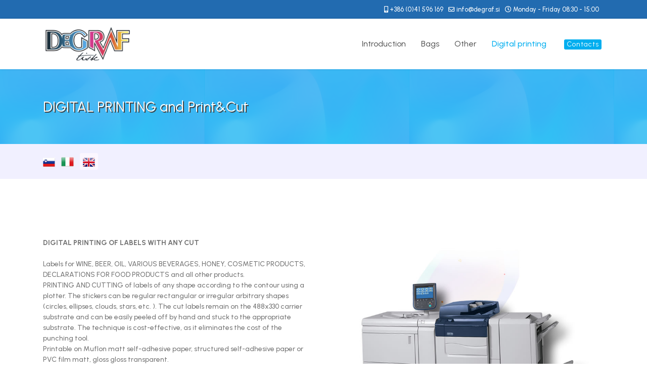

--- FILE ---
content_type: text/html; charset=utf-8
request_url: https://www.degraf.si/en/digital-print
body_size: 31376
content:

<!doctype html>
<html lang="en-gb" dir="ltr">
	<head>
		
		<meta name="viewport" content="width=device-width, initial-scale=1, shrink-to-fit=no">
		<meta charset="utf-8" />
	<base href="https://www.degraf.si/en/digital-print" />
	<meta name="description" content="My Joomla CMS" />
	<meta name="generator" content="Helix Ultimate - The Most Popular Joomla! Template Framework." />
	<title>Digital printing</title>
	<link href="https://www.degraf.si/sl/digitalni-tisk" rel="alternate" hreflang="sl-SI" />
	<link href="https://www.degraf.si/it/stampa-digitale" rel="alternate" hreflang="it-IT" />
	<link href="https://www.degraf.si/en/digital-print" rel="alternate" hreflang="en-GB" />
	<link href="/images/ikona.png" rel="shortcut icon" type="image/vnd.microsoft.icon" />
	<link href="/plugins/system/jce/css/content.css?aa754b1f19c7df490be4b958cf085e7c" rel="stylesheet" />
	<link href="//fonts.googleapis.com/css?family=Urbanist:100,100i,200,200i,300,300i,400,400i,500,500i,600,600i,700,700i,800,800i,900,900i&subset=latin&display=swap" rel="stylesheet" media="none" onload="media=&quot;all&quot;" />
	<link href="/templates/shaper_helixultimate/css/bootstrap.min.css" rel="stylesheet" />
	<link href="/plugins/system/helixultimate/assets/css/system-j3.min.css" rel="stylesheet" />
	<link href="/templates/shaper_helixultimate/css/font-awesome.min.css" rel="stylesheet" />
	<link href="/templates/shaper_helixultimate/css/v4-shims.min.css" rel="stylesheet" />
	<link href="/templates/shaper_helixultimate/css/template.css" rel="stylesheet" />
	<link href="/templates/shaper_helixultimate/css/presets/default.css" rel="stylesheet" />
	<link href="/modules/mod_openinghours/tmpl/style.css" rel="stylesheet" />
	<link href="/media/mod_languages/css/template.css?53fc805b84c16666991510edc3a65583" rel="stylesheet" />
	<link href="/plugins/editors-xtd/edsanimate/assets/animate-animo.css" rel="stylesheet" />
	<style>
.kvadrat {

}

.sp-megamenu-parent > li .sp-menu-badge {
  font-size: 14px;
text-transform: none;
}

#sp-reklama-slogan {
  background: linear-gradient(90deg, rgba(232,72,72,1) 0%, rgba(102,22,162,1) 49%, rgba(0,174,239,1) 100%);
}

#sp-bottom .sp-module {
  width: 260px;
}

.mapa {
  border-top: 1px solid #d0caca;
}


div.mod-languages ul li.lang-active {
  background-color: #fbf7ff !important;
  padding: 6px;
}

.sp-page-title {
  padding: 60px 0;
}


.sp-page-title .sp-page-title-heading {
  font-size: 28px;
  text-shadow: 2px 2px #424242;
}


.article-list .article .article-header h2, .article-list .article .article-header h2 {
  font-size: 17px;
}

.logo-image-phone {
  height: 56px;
}body{font-family: 'Urbanist', sans-serif;font-size: 14px;font-weight: 500;text-decoration: none;}
h1{font-family: 'Urbanist', sans-serif;font-size: 13px;font-weight: 400;text-decoration: none;}
h2{font-family: 'Urbanist', sans-serif;font-size: 13px;font-weight: 700;text-decoration: none;}
.sp-megamenu-parent > li > a, .sp-megamenu-parent > li > span, .sp-megamenu-parent .sp-dropdown li.sp-menu-item > a{font-family: 'Urbanist', sans-serif;font-size: 16px;font-weight: 400;text-decoration: none;}
.logo-image {height:70px;}.logo-image-phone {height:70px;}@media(max-width: 992px) {.logo-image {height: 36px;}.logo-image-phone {height: 36px;}}@media(max-width: 576px) {.logo-image {height: 36px;}.logo-image-phone {height: 36px;}}.logo-image {height:70px;}.logo-image-phone {height:70px;}@media(max-width: 992px) {.logo-image {height: 36px;}.logo-image-phone {height: 36px;}}@media(max-width: 576px) {.logo-image {height: 36px;}.logo-image-phone {height: 36px;}}#sp-jezik{ background-color:#F1F0FF;padding:18px; }#sp-main-body{ color:#737373; }#sp-reklama-slogan{ color:#FFFFFF;padding:14px 0px 0px 0px; }#sp-reklama-slogan a{color:#FFFFFF;}#sp-reklama-slogan a:hover{color:#333333;}#sp-bottom{ padding:80px 0px 30px 0px; }.logo-image {height:70px;}.logo-image-phone {height:70px;}@media(max-width: 992px) {.logo-image {height: 36px;}.logo-image-phone {height: 36px;}}@media(max-width: 576px) {.logo-image {height: 36px;}.logo-image-phone {height: 36px;}}
	</style>
	<script type="application/json" class="joomla-script-options new">{"data":{"breakpoints":{"tablet":991,"mobile":480},"header":{"stickyOffset":"100"}},"csrf.token":"40f200ad0578b07a76dcc08aa7de0515","system.paths":{"root":"","base":""}}</script>
	<script src="/media/jui/js/jquery.min.js?53fc805b84c16666991510edc3a65583"></script>
	<script src="/media/jui/js/jquery-noconflict.js?53fc805b84c16666991510edc3a65583"></script>
	<script src="/media/jui/js/jquery-migrate.min.js?53fc805b84c16666991510edc3a65583"></script>
	<script src="/templates/shaper_helixultimate/js/bootstrap.bundle.min.js"></script>
	<script src="/templates/shaper_helixultimate/js/main.js"></script>
	<script src="/media/system/js/core.js?53fc805b84c16666991510edc3a65583"></script>
	<script src="/media/system/js/mootools-core.js?53fc805b84c16666991510edc3a65583"></script>
	<script src="/plugins/system/edsanimate/assets/jquery.ba-throttle-debounce.min.js"></script>
	<script src="/plugins/editors-xtd/edsanimate/assets/animo.min.js"></script>
	<script src="/plugins/system/edsanimate/assets/viewportchecker.js"></script>
	<script src="/plugins/system/edsanimate/assets/edsanimate.js"></script>
	<script src="/plugins/system/edsanimate/assets/edsanimate.site.js"></script>
	<script>
template="shaper_helixultimate";
				var edsScrollOffset = "75";
				var edsHideOverflowX = "1";
				var edsHideOverflowY = "0";					
			
	</script>
	<link href="https://www.degraf.si/sl/digitalni-tisk" rel="alternate" hreflang="x-default" />
	</head>
	<body class="site helix-ultimate hu com_content com-content view-article layout-default task-none itemid-133 en-gb ltr sticky-header layout-fluid offcanvas-init offcanvs-position-right">

		
		
		<div class="body-wrapper">
			<div class="body-innerwrapper">
				
	<div class="sticky-header-placeholder"></div>
<div id="sp-top-bar">
	<div class="container">
		<div class="container-inner">
			<div class="row">
				<div id="sp-top1" class="col-lg-6">
					<div class="sp-column text-center text-lg-start">
																			
												
					</div>
				</div>

				<div id="sp-top2" class="col-lg-6">
					<div class="sp-column text-center text-lg-end">
						
													<ul class="sp-contact-info"><li class="sp-contact-mobile"><span class="fas fa-mobile-alt" aria-hidden="true"></span> <a href="tel:+386041596169">+386 (0)41 596 169</a></li><li class="sp-contact-email"><span class="far fa-envelope" aria-hidden="true"></span> <a href="mailto:info@degraf.si">info@degraf.si</a></li><li class="sp-contact-time"><span class="far fa-clock" aria-hidden="true"></span> Monday - Friday 08:30 - 15:00</li></ul>												
					</div>
				</div>
			</div>
		</div>
	</div>
</div>

<header id="sp-header">
	<div class="container">
		<div class="container-inner">
			<div class="row">
				<!-- Logo -->
				<div id="sp-logo" class="col-auto">
					<div class="sp-column">
						<div class="logo"><a href="/">
				<img class='logo-image  d-none d-lg-inline-block'
					srcset='https://www.degraf.si/images/logo_lep_mali.png 1x, https://www.degraf.si/images/logo_lep_mali.png 2x'
					src='https://www.degraf.si/images/logo_lep_mali.png'
					height='70px'
					alt='DEGRAF'
				/>
				<img class="logo-image-phone d-inline-block d-lg-none" src="https://www.degraf.si/images/degraf_logo.png" alt="DEGRAF" /></a></div>						
					</div>
				</div>

				<!-- Menu -->
				<div id="sp-menu" class="col-auto flex-auto">
					<div class="sp-column d-flex justify-content-end align-items-center">
						<nav class="sp-megamenu-wrapper d-flex" role="navigation"><a id="offcanvas-toggler" aria-label="Menu" class="offcanvas-toggler-right d-flex d-lg-none" href="#"><div class="burger-icon" aria-hidden="true"><span></span><span></span><span></span></div></a><ul class="sp-megamenu-parent menu-animation-fade-up d-none d-lg-block"><li class="sp-menu-item"><a   href="/en/"  >Introduction</a></li><li class="sp-menu-item"><a   href="/en/bags"  >Bags</a></li><li class="sp-menu-item"><a   href="/en/other"  >Other </a></li><li class="sp-menu-item current-item active"><a aria-current="page"  href="/en/digital-print"  >Digital printing</a></li><li class="sp-menu-item"><a   href="/en/contacts"  ><span class="sp-menu-badge sp-menu-badge-right" style="background-color: #00aeef;color: #FFFFFF;">Contacts</span></a></li></ul></nav>						

						<!-- Related Modules -->
						<div class="d-none d-lg-flex header-modules align-items-center">
							
													</div>

						<!-- if offcanvas position right -->
													<a id="offcanvas-toggler"  aria-label="Menu" title="Menu"  class="mega offcanvas-toggler-secondary offcanvas-toggler-right d-flex align-items-center" href="#">
							<div class="burger-icon" aria-hidden="true"><span></span><span></span><span></span></div>
							</a>
											</div>
				</div>
			</div>
		</div>
	</div>
</header>
				
<section id="sp-section-1" >

				
	
<div class="row">
	<div id="sp-title" class="col-lg-12 "><div class="sp-column "><div class="sp-page-title"style="background-image: url(/images/kvadratek.png);"><div class="container"><h1 class="sp-page-title-heading">DIGITAL PRINTING and Print&Cut</h1></div></div></div></div></div>
				
</section>
<section id="sp-jezik" >

						<div class="container">
				<div class="container-inner">
			
	
<div class="row">
	<div id="sp-user1" class="col-lg-12 "><div class="sp-column "><div class="sp-module "><div class="sp-module-content"><div class="mod-languages">

	<ul class="lang-inline">
						<li dir="ltr">
			<a href="/sl/digitalni-tisk">
												<img src="/media/mod_languages/images/sloven.gif" alt="Slovenščina (Slovenija)" title="Slovenščina (Slovenija)" />										</a>
			</li>
								<li dir="ltr">
			<a href="/it/stampa-digitale">
												<img src="/media/mod_languages/images/italiano.gif" alt="Italiano (Italia)" title="Italiano (Italia)" />										</a>
			</li>
								<li class="lang-active" dir="ltr">
			<a href="/en/digital-print">
												<img src="/media/mod_languages/images/agles.gif" alt="English (United Kingdom)" title="English (United Kingdom)" />										</a>
			</li>
				</ul>

</div>
</div></div></div></div></div>
							</div>
			</div>
			
</section>
<section id="sp-main-body" >

										<div class="container">
					<div class="container-inner">
						
	
<div class="row">
	
<main id="sp-component" class="col-lg-12 ">
	<div class="sp-column ">
		<div id="system-message-container" aria-live="polite">
			</div>


		
		<div class="article-details " itemscope itemtype="https://schema.org/Article">
	<meta itemprop="inLanguage" content="en-GB">
	
	
					
	
		
		<div class="article-can-edit d-flex flex-wrap justify-content-between">
				</div>
			
		
			
		
		
	
	<div itemprop="articleBody">
		<p><b><img src="/images/tiskalnik.jpg" alt="tiskalnik" width="543" height="598" style="margin-left: 33px; float: right;" /></b></p>
<p><span><strong><span id="m_6415455443926088698gmail-[13,20]">DIGITAL</span> <span id="m_6415455443926088698gmail-[21,29]">PRINTING</span> <span id="m_6415455443926088698gmail-[30,32]">OF</span> <span id="m_6415455443926088698gmail-[33,39]">LABELS</span> <span id="m_6415455443926088698gmail-[40,44]">WITH</span> <span id="m_6415455443926088698gmail-[45,48]">ANY</span> <span id="m_6415455443926088698gmail-[49,52]">CUT</span></strong><br /><br /><span id="m_6415455443926088698gmail-[54,60]">Labels</span> <span id="m_6415455443926088698gmail-[61,64]">for</span> <span id="m_6415455443926088698gmail-[65,69]">WINE</span>, <span id="m_6415455443926088698gmail-[71,75]">BEER</span>, <span id="m_6415455443926088698gmail-[77,80]">OIL</span>, <span id="m_6415455443926088698gmail-[82,89]">VARIOUS</span> <span id="m_6415455443926088698gmail-[90,99]">BEVERAGES</span>, <span id="m_6415455443926088698gmail-[101,106]">HONEY</span>, <span id="m_6415455443926088698gmail-[108,116]">COSMETIC</span> <span id="m_6415455443926088698gmail-[117,125]">PRODUCTS</span>, <span id="m_6415455443926088698gmail-[127,139]">DECLARATIONS</span> <span id="m_6415455443926088698gmail-[140,143]">FOR</span> <span id="m_6415455443926088698gmail-[144,148]">FOOD</span> <span id="m_6415455443926088698gmail-[149,157]">PRODUCTS</span> <span id="m_6415455443926088698gmail-[158,161]">and</span> <span id="m_6415455443926088698gmail-[162,165]">all</span> <span id="m_6415455443926088698gmail-[166,171]">other</span> <span id="m_6415455443926088698gmail-[172,180]">products</span>.<br /><span id="m_6415455443926088698gmail-[182,190]">PRINTING</span> <span id="m_6415455443926088698gmail-[191,194]">AND</span> <span id="m_6415455443926088698gmail-[195,202]">CUTTING</span> <span id="m_6415455443926088698gmail-[203,205]">of</span> <span id="m_6415455443926088698gmail-[206,212]">labels</span> <span id="m_6415455443926088698gmail-[213,215]">of</span> <span id="m_6415455443926088698gmail-[216,219]">any</span> <span id="m_6415455443926088698gmail-[220,225]">shape</span> <span id="m_6415455443926088698gmail-[226,235]">according</span> <span id="m_6415455443926088698gmail-[236,238]">to</span> <span id="m_6415455443926088698gmail-[239,242]">the</span> <span id="m_6415455443926088698gmail-[243,250]">contour</span> <span id="m_6415455443926088698gmail-[251,256]">using</span> <span id="m_6415455443926088698gmail-[257,258]">a</span> <span id="m_6415455443926088698gmail-[259,266]">plotter</span>. <span id="m_6415455443926088698gmail-[268,271]">The</span> <span id="m_6415455443926088698gmail-[272,280]">stickers</span> <span id="m_6415455443926088698gmail-[281,284]">can</span> <span id="m_6415455443926088698gmail-[285,287]">be</span> <span id="m_6415455443926088698gmail-[288,295]">regular</span> <span id="m_6415455443926088698gmail-[296,307]">rectangular</span> <span id="m_6415455443926088698gmail-[308,310]">or</span> <span id="m_6415455443926088698gmail-[311,320]">irregular</span> <span id="m_6415455443926088698gmail-[321,330]">arbitrary</span> <span id="m_6415455443926088698gmail-[331,337]">shapes</span> (<span id="m_6415455443926088698gmail-[339,346]">circles</span>, <span id="m_6415455443926088698gmail-[348,356]">ellipses</span>, <span id="m_6415455443926088698gmail-[358,364]">clouds</span>, <span id="m_6415455443926088698gmail-[366,371]">stars</span>, <span id="m_6415455443926088698gmail-[373,376]">etc</span>. <span id="m_6415455443926088698gmail-[377,379]">).</span> <span id="m_6415455443926088698gmail-[380,383]">The</span> <span id="m_6415455443926088698gmail-[384,387]">cut</span> <span id="m_6415455443926088698gmail-[388,394]">labels</span> <span id="m_6415455443926088698gmail-[395,401]">remain</span> <span id="m_6415455443926088698gmail-[402,404]">on</span> <span id="m_6415455443926088698gmail-[405,408]">the</span> <span id="m_6415455443926088698gmail-[409,416]">488x330</span> <span id="m_6415455443926088698gmail-[417,424]">carrier</span> <span id="m_6415455443926088698gmail-[425,434]">substrate</span> <span id="m_6415455443926088698gmail-[435,438]">and</span> <span id="m_6415455443926088698gmail-[439,442]">can</span> <span id="m_6415455443926088698gmail-[443,445]">be</span> <span id="m_6415455443926088698gmail-[446,452]">easily</span> <span id="m_6415455443926088698gmail-[453,459]">peeled</span> <span id="m_6415455443926088698gmail-[460,463]">off</span> <span id="m_6415455443926088698gmail-[464,466]">by</span> <span id="m_6415455443926088698gmail-[467,471]">hand</span> <span id="m_6415455443926088698gmail-[472,475]">and</span> <span id="m_6415455443926088698gmail-[476,481]">stuck</span> <span id="m_6415455443926088698gmail-[482,484]">to</span> <span id="m_6415455443926088698gmail-[485,488]">the</span> <span id="m_6415455443926088698gmail-[489,500]">appropriate</span> <span id="m_6415455443926088698gmail-[501,510]">substrate</span>. <span id="m_6415455443926088698gmail-[512,515]">The</span> <span id="m_6415455443926088698gmail-[516,525]">technique</span> <span id="m_6415455443926088698gmail-[526,528]">is</span> <span id="m_6415455443926088698gmail-[529,543]">cost-effective</span>, <span id="m_6415455443926088698gmail-[545,547]">as</span> <span id="m_6415455443926088698gmail-[548,550]">it</span> <span id="m_6415455443926088698gmail-[551,561]">eliminates</span> <span id="m_6415455443926088698gmail-[562,565]">the</span> <span id="m_6415455443926088698gmail-[566,570]">cost</span> <span id="m_6415455443926088698gmail-[571,573]">of</span> <span id="m_6415455443926088698gmail-[574,577]">the</span> <span id="m_6415455443926088698gmail-[578,586]">punching</span> <span id="m_6415455443926088698gmail-[587,591]">tool</span>.<br /><span id="m_6415455443926088698gmail-[593,602]">Printable</span> <span id="m_6415455443926088698gmail-[603,605]">on</span> <span id="m_6415455443926088698gmail-[606,612]">Muflon</span> <span id="m_6415455443926088698gmail-[613,617]">matt</span> <span id="m_6415455443926088698gmail-[618,631]">self-adhesive</span> <span id="m_6415455443926088698gmail-[632,637]">paper</span>, <span id="m_6415455443926088698gmail-[639,649]">structured</span> <span id="m_6415455443926088698gmail-[650,663]">self-adhesive</span> <span id="m_6415455443926088698gmail-[664,669]">paper</span> <span id="m_6415455443926088698gmail-[670,672]">or</span> <span id="m_6415455443926088698gmail-[673,676]">PVC</span> <span id="m_6415455443926088698gmail-[677,681]">film</span> <span id="m_6415455443926088698gmail-[682,686]">matt</span>, <span id="m_6415455443926088698gmail-[688,693]">gloss</span> <span id="m_6415455443926088698gmail-[694,699]">gloss</span> <span id="m_6415455443926088698gmail-[700,711]">transparent</span>.<br /></span><br /><img src="/images/Posnetek_zaslona_2023-03-11_084342.jpg" alt="Posnetek zaslona 2023 03 11 084342" width="150" height="116" /></p>
<div><strong><span id="m_6415455443926088698gmail-[743,748]"><br /><br />OTHER</span> <span id="m_6415455443926088698gmail-[749,756]">PRINTED</span> <span id="m_6415455443926088698gmail-[757,763]">MATTER</span></strong><br /><br /><span id="m_6415455443926088698gmail-[765,767]">In</span> <span id="m_6415455443926088698gmail-[768,776]">addition</span>, <span id="m_6415455443926088698gmail-[778,780]">we</span> <span id="m_6415455443926088698gmail-[781,786]">offer</span> <span id="m_6415455443926088698gmail-[787,794]">DIGITAL</span> <span id="m_6415455443926088698gmail-[795,803]">PRINTING</span> <span id="m_6415455443926088698gmail-[804,806]">of</span> <span id="m_6415455443926088698gmail-[807,810]">all</span> <span id="m_6415455443926088698gmail-[811,816]">types</span> <span id="m_6415455443926088698gmail-[817,819]">of</span> <span id="m_6415455443926088698gmail-[820,827]">printed</span> <span id="m_6415455443926088698gmail-[828,837]">materials</span>: <span id="m_6415455443926088698gmail-[839,847]">business</span> <span id="m_6415455443926088698gmail-[848,853]">cards</span>, <span id="m_6415455443926088698gmail-[855,861]">labels</span>, <span id="m_6415455443926088698gmail-[863,875]">declarations</span>, <span id="m_6415455443926088698gmail-[877,884]">letters</span>, <span id="m_6415455443926088698gmail-[886,892]">flyers</span>, <span id="m_6415455443926088698gmail-[894,903]">envelopes</span>, <span id="m_6415455443926088698gmail-[905,916]">invitations</span>, <span id="m_6415455443926088698gmail-[918,924]">awards</span>, <span id="m_6415455443926088698gmail-[926,932]">flyers</span>, <span id="m_6415455443926088698gmail-[934,941]">hangers</span>, <span id="m_6415455443926088698gmail-[943,946]">etc.</span><br /><span id="m_6415455443926088698gmail-[947,949]">We</span> <span id="m_6415455443926088698gmail-[950,954]">also</span> <span id="m_6415455443926088698gmail-[955,959]">work</span> <span id="m_6415455443926088698gmail-[960,964]">with</span> <span id="m_6415455443926088698gmail-[965,970]">major</span> <span id="m_6415455443926088698gmail-[971,979]">printers</span> <span id="m_6415455443926088698gmail-[980,983]">and</span> <span id="m_6415455443926088698gmail-[984,989]">other</span> <span id="m_6415455443926088698gmail-[990,998]">partners</span> <span id="m_6415455443926088698gmail-[999,1001]">in</span> <span id="m_6415455443926088698gmail-[1002,1005]">the</span> <span id="m_6415455443926088698gmail-[1006,1013]">graphic</span> <span id="m_6415455443926088698gmail-[1014,1017]">and</span> <span id="m_6415455443926088698gmail-[1018,1023]">print</span> <span id="m_6415455443926088698gmail-[1024,1030]">sector</span> <span id="m_6415455443926088698gmail-[0,7]">partner</span> <span id="m_6415455443926088698gmail-[8,17]">companies</span> <span id="m_6415455443926088698gmail-[18,22]">from</span> <span id="m_6415455443926088698gmail-[23,26]">all</span> <span id="m_6415455443926088698gmail-[27,31]">over</span> <span id="m_6415455443926088698gmail-[32,40]">Slovenia</span> <span id="m_6415455443926088698gmail-[41,44]">who</span> <span id="m_6415455443926088698gmail-[45,48]">are</span> <span id="m_6415455443926088698gmail-[49,56]">experts</span> <span id="m_6415455443926088698gmail-[57,59]">in</span> <span id="m_6415455443926088698gmail-[60,65]">their</span> <span id="m_6415455443926088698gmail-[66,71]">field</span>.</div>
<p><span><span><span id="m_6415455443926088698gmail-[73,77]">This</span> <span id="m_6415455443926088698gmail-[78,81]">way</span>, <span id="m_6415455443926088698gmail-[83,85]">we</span> <span id="m_6415455443926088698gmail-[86,89]">can</span> <span id="m_6415455443926088698gmail-[90,96]">ensure</span> <span id="m_6415455443926088698gmail-[97,101]">that</span> <span id="m_6415455443926088698gmail-[102,105]">the</span> <span id="m_6415455443926088698gmail-[106,112]">client</span> <span id="m_6415455443926088698gmail-[113,121]">receives</span> <span id="m_6415455443926088698gmail-[122,123]">a</span> <span id="m_6415455443926088698gmail-[124,136]">professional</span> <span id="m_6415455443926088698gmail-[137,144]">service</span> <span id="m_6415455443926088698gmail-[145,148]">for</span> <span id="m_6415455443926088698gmail-[149,152]">the</span> <span id="m_6415455443926088698gmail-[153,159]">entire</span> <span id="m_6415455443926088698gmail-[160,167]">project</span>.</span></span></p>
<p>&nbsp;</p> 	</div>

	
	
	
			
		
	

	
				</div>



			</div>
</main>
</div>
											</div>
				</div>
						
</section>
<section id="sp-reklama-slogan" >

						<div class="container">
				<div class="container-inner">
			
	
<div class="row">
	<div id="sp-user2" class="col-lg-12 "><div class="sp-column "><div class="sp-module "><div class="sp-module-content">

<div class="custom"  >
	<p><span style="font-size: 24pt;"><span class="HwtZe" lang="en"><span class="jCAhz ChMk0b"><span class="ryNqvb">Get in touch with us</span></span></span> <a href="/en/contacts"><img src="/images/ikonce/order.png" alt="narocite tiskovine" width="196" height="54" class="animated push duration1 eds-on-hover" style="float: right;" /></a><br /></span></p></div>
</div></div></div></div></div>
							</div>
			</div>
			
</section>
<section id="sp-bottom" >

						<div class="container">
				<div class="container-inner">
			
	
<div class="row">
	<div id="sp-bottom1" class="col-sm-col-sm-6 col-lg-3 "><div class="sp-column "><div class="sp-module "><h3 class="sp-module-title">About us</h3><div class="sp-module-content">

<div class="custom"  >
	<p>DEGRAF, tiskarstvo in trgovina d.o.o. <br />Bertoki, Cesta borcev 32, 6000 KOPER<br />Slovenia EU</p>
<p>VAT number: SI78074789<br />Registration number: 8273065000<br /><span class="HwtZe" lang="en"><span class="jCAhz ChMk0b"><span class="ryNqvb">Court register no.: 2018/34609 at the District Court in Koper</span></span><span class="jCAhz"><span class="ryNqvb"> <br /></span></span><span class="jCAhz ChMk0b"><span class="ryNqvb">Share capital: €7,500.00.</span></span><span class="jCAhz"><span class="ryNqvb"> <br /><br /></span></span><span class="jCAhz ChMk0b"><span class="ryNqvb">TRR:&nbsp;SI56 0284 3026 4868 283 <br />at </span></span>NLB d.d.<br /><span class="jCAhz ChMk0b"><span class="ryNqvb">TRR: SI56 1010 0005 7068 393 <br />at Intesa Sanpaolo Bank d.d.</span></span></span><br /><br /></p></div>
</div></div></div></div><div id="sp-bottom3" class="col-lg-3 "><div class="sp-column "><div class="sp-module "><h3 class="sp-module-title">Opening Hours</h3><div class="sp-module-content">	
<div style="width:100%; margin: auto;">
 
	<div class="openinghours-notes"<p><span class="HwtZe" lang="it"><span class="jCAhz ChMk0b"><span class="ryNqvb"><span class="HwtZe" lang="en"><span class="jCAhz ChMk0b"><span class="ryNqvb">Closed on Saturdays, Sundays and holidays.</span></span></span></span></span></span></p></div>

<div itemscope itemtype="http://schema.org/LocalBusiness" class="openinghours" font-family: ; font-size: ;">


    <div class="openinghours-eachday" >
    	 
    <div class="openinghours-day" style="width:48%; text-align:left;">Monday</div>   

	<div class="openinghours-time" style="width:48%; text-align:right;"> 
	<meta itemprop="openingHours" content="Mo 8:30-15:00">	08:30 - 15:00</div>
	  
    </div>

    <div class="openinghours-eachday" >
    	 
    <div class="openinghours-day" style="width:48%; text-align:left;">Tuesday</div>   

	<div class="openinghours-time" style="width:48%; text-align:right;"> 
	<meta itemprop="openingHours" content="Tu 8:30-15:00">	08:30 - 15:00</div>
	  
    </div>

    <div class="openinghours-eachday" >
    	 
    <div class="openinghours-day" style="width:48%; text-align:left;">Wednesday</div>   

	<div class="openinghours-time" style="width:48%; text-align:right;"> 
	<meta itemprop="openingHours" content="We 8:30-15:00">	08:30 - 15:00</div>
	  
    </div>

    <div class="openinghours-eachday" style="font-weight:bold; color:#3990BD;">
    	 
    <div class="openinghours-day" style="width:48%; text-align:left;">Thursday</div>   

	<div class="openinghours-time" style="width:48%; text-align:right;"> 
	<meta itemprop="openingHours" content="Th 8:30-15:00">	08:30 - 15:00</div>
	  
    </div>

    <div class="openinghours-eachday" >
    	 
    <div class="openinghours-day" style="width:48%; text-align:left;">Friday</div>   

	<div class="openinghours-time" style="width:48%; text-align:right;"> 
	<meta itemprop="openingHours" content="Fr 8:30-15:00">	08:30 - 15:00</div>
	  
    </div>

    <div class="openinghours-eachday" >
    	 
    <div class="openinghours-day" style="width:48%; text-align:left;">Saturday</div>   

	<div class="openinghours-time" style="width:48%; text-align:right;"> 
		CLOSED</div>
	  
    </div>

    <div class="openinghours-eachday" >
    	 
    <div class="openinghours-day" style="width:48%; text-align:left;">Sunday</div>   

	<div class="openinghours-time" style="width:48%; text-align:right;"> 
		CLOSED</div>
	  
    </div>
</div>
    

	
</div></div></div></div></div><div id="sp-bottom2" class="col-sm-col-sm-6 col-lg-3 "><div class="sp-column "><div class="sp-module "><h3 class="sp-module-title">Contacts</h3><div class="sp-module-content">

<div class="custom"  >
	<p><strong>NATAŠA VODOPIJA</strong><br />Sales<br /> <strong>Tel.:</strong> <a href="tel:%20+386%20(0)70%20831%20518">+386 (0)70 831 518</a><br /> <strong>E-mail:</strong> <a href="mailto:natasa@degraf.si"></a><a href="mailto:natasa@degraf.si">natasa@degraf.si</a></p>
<p><strong>IGOR KUČINIČ</strong><br />Business consultant<br /> <strong>Tel.:</strong> <a href="tel:%20+386%20(0)41%20715%20606">+386 (0)41 715 606</a><br /> <strong>E-mail:</strong> <a href="mailto:igork.degraf@gmail.com"></a><a href="mailto:igork.degraf@gmail.com">igork.degraf@gmail.com</a></p>
<p><strong>DEAN VODOPIJA</strong><br /> Director<br /> <strong>Tel.:</strong> <a href="tel:%20+386%20(0)41%20596%20169">+386 (0)41 596 169</a><br /> <strong>E-mail:</strong> <a href="mailto:info@degraf.si"></a><a href="mailto:info@degraf.si">info@degraf.si</a></p></div>
</div></div></div></div><div id="sp-bottom4" class="col-lg-3 "><div class="sp-column "><div class="sp-module "><h3 class="sp-module-title">Delivery and payment types</h3><div class="sp-module-content">

<div class="custom"  >
	<p>Delivery is made through our contractual partner, POŠTA SLOVENIJE d. o. o.<br />Ordered products can also be collected in person at the company's headquarters, every working day between 8. 30 am and 3. 00 pm, or by arrangement.<br /> <br /><strong>Payments are possible:</strong></p>
<p>• Payment by invoice<br />• Payment on delivery<br />• Payment by UJP e-invoice: applies to budget users / public administration<br />• Payment by currency: applies to regular customers or companies that have a contract with us.</p></div>
</div></div></div></div></div>
							</div>
			</div>
			
</section>
<footer id="sp-footer" >

						<div class="container">
				<div class="container-inner">
			
	
<div class="row">
	<div id="sp-footer1" class="col-lg-12 "><div class="sp-column "><span class="sp-copyright"><body>
Copyright DEGRAF, tiskarstvo in trgovina d.o.o.  © 2023 Vse pravice pridržane.  <a href="https://www.webstran.com" target="_blank" rel="noopener">Avtor strani</a> <a href="/piskotki">O piškotkih</a>
</body>
</html></span></div></div></div>
							</div>
			</div>
			
</footer>			</div>
		</div>

		<!-- Off Canvas Menu -->
		<div class="offcanvas-overlay"></div>
		<!-- Rendering the offcanvas style -->
		<!-- If canvas style selected then render the style -->
		<!-- otherwise (for old templates) attach the offcanvas module position -->
					<div class="offcanvas-menu border-menu">
	<div class="d-flex align-items-center p-3 pt-4">
		<div class="logo"><a href="/">
				<img class='logo-image  d-none d-lg-inline-block'
					srcset='https://www.degraf.si/images/logo_lep_mali.png 1x, https://www.degraf.si/images/logo_lep_mali.png 2x'
					src='https://www.degraf.si/images/logo_lep_mali.png'
					height='70px'
					alt='DEGRAF'
				/>
				<img class="logo-image-phone d-inline-block d-lg-none" src="https://www.degraf.si/images/degraf_logo.png" alt="DEGRAF" /></a></div>		<a href="#" class="close-offcanvas" aria-label="Close Off-canvas">
			<div class="burger-icon">
				<span></span>
				<span></span>
				<span></span>
			</div>
		</a>
	</div>
	<div class="offcanvas-inner">
		<div class="d-flex header-modules mb-3">
			
					</div>
		
					<div class="sp-module _menu"><div class="sp-module-content"><ul class="menu">
<li class="item-130 default"><a href="/en/" >Introduction</a></li><li class="item-131"><a href="/en/bags" >Bags</a></li><li class="item-132"><a href="/en/other" >Other </a></li><li class="item-133 current active"><a href="/en/digital-print" >Digital printing</a></li><li class="item-134"><a href="/en/contacts" >Contacts</a></li></ul>
</div></div>
		
		
					<div class="mb-4">
				<ul class="sp-contact-info"><li class="sp-contact-mobile"><span class="fas fa-mobile-alt" aria-hidden="true"></span> <a href="tel:+386041596169">+386 (0)41 596 169</a></li><li class="sp-contact-email"><span class="far fa-envelope" aria-hidden="true"></span> <a href="mailto:info@degraf.si">info@degraf.si</a></li><li class="sp-contact-time"><span class="far fa-clock" aria-hidden="true"></span> Monday - Friday 08:30 - 15:00</li></ul>			</div>
		
									
		
		<!-- custom module position -->
		
	</div>
</div>				

		
		

		<!-- Go to top -->
					<a href="#" class="sp-scroll-up" aria-label="Scroll Up"><span class="fas fa-angle-up" aria-hidden="true"></span></a>
					</body>
</html>